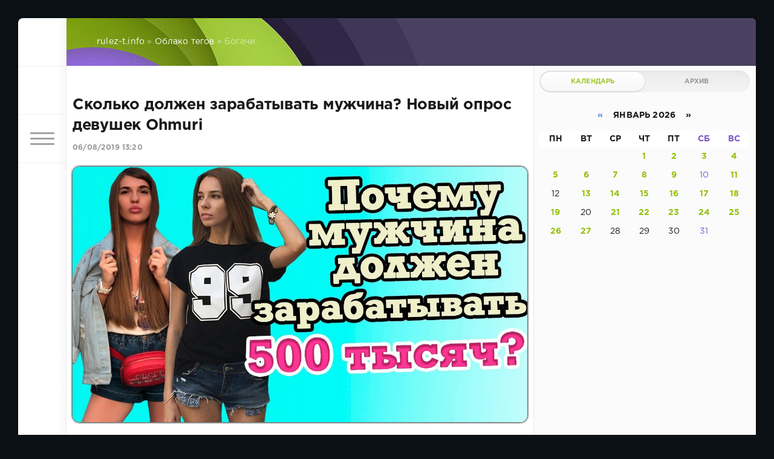

--- FILE ---
content_type: text/html; charset=utf-8
request_url: https://www.rulez-t.info/tags/%D0%B1%D0%BE%D0%B3%D0%B0%D1%87%D0%B8/
body_size: 11271
content:
<!DOCTYPE html>
<html lang="ru">
<head>
	<title>Богачи » Хорошее Настроение! фото видео картинки — Rulez-t.info</title>
<meta charset="utf-8">
<meta name="description" content="Деньги, Девушки, Финансы, Миллионеры, Богачи">
<meta name="keywords" content="Деньги, Девушки, Финансы, Миллионеры, Богачи">
<meta name="generator" content="DataLife Engine (https://dle-news.ru)">
<link rel="canonical" href="https://www.rulez-t.info/tags/%D0%B1%D0%BE%D0%B3%D0%B0%D1%87%D0%B8/">
<link rel="alternate" type="application/rss+xml" title="Хорошее Настроение! фото видео картинки — Rulez-t.info RSS" href="https://www.rulez-t.info/rss.xml">
<link rel="alternate" type="application/rss+xml" title="Хорошее Настроение! фото видео картинки — Rulez-t.info RSS Turbo" href="https://www.rulez-t.info/rssturbo.xml">
<link rel="alternate" type="application/rss+xml" title="Хорошее Настроение! фото видео картинки — Rulez-t.info RSS Dzen" href="https://www.rulez-t.info/rssdzen.xml">
<link rel="preconnect" href="https://www.rulez-t.info/" fetchpriority="high">
<meta property="twitter:card" content="summary">
<meta property="twitter:title" content="Богачи » Хорошее Настроение! фото видео картинки — Rulez-t.info">
<meta property="twitter:description" content="Деньги, Девушки, Финансы, Миллионеры, Богачи">
<meta property="og:type" content="article">
<meta property="og:site_name" content="Хорошее Настроение! фото видео картинки — Rulez-t.info">
<meta property="og:title" content="Богачи » Хорошее Настроение! фото видео картинки — Rulez-t.info">
<meta property="og:description" content="Деньги, Девушки, Финансы, Миллионеры, Богачи">

<script src="/engine/classes/min/index.php?g=general3&amp;v=bc6hz"></script>
<script src="/engine/classes/min/index.php?f=engine/classes/js/jqueryui3.js,engine/classes/js/dle_js.js&amp;v=bc6hz" defer></script>
<script type="application/ld+json">{"@context":"https://schema.org","@graph":[{"@type":"BreadcrumbList","@context":"https://schema.org/","itemListElement":[{"@type":"ListItem","position":1,"item":{"@id":"https://www.rulez-t.info/","name":"rulez-t.info"}},{"@type":"ListItem","position":2,"item":{"@id":"https://www.rulez-t.info/tags/","name":"Облако тегов"}},{"@type":"ListItem","position":3,"item":{"@id":"https://www.rulez-t.info/tags/%D0%B1%D0%BE%D0%B3%D0%B0%D1%87%D0%B8/","name":"Богачи"}}]}]}</script>
	<meta name="HandheldFriendly" content="true">
	<meta name="format-detection" content="telephone=no">
	<meta name="viewport" content="user-scalable=no, initial-scale=1.0, maximum-scale=1.0, width=device-width"> 
	<meta name="apple-mobile-web-app-capable" content="yes">
	<meta name="apple-mobile-web-app-status-bar-style" content="default">
    <meta name="takprodam-verification" content="af7f0473-4160-4aa4-b61a-deab8f9b05be">

	<link rel="shortcut icon" href="/templates/Green/images/favicon.ico">
	<link rel="apple-touch-icon" href="/templates/Green/images/touch-icon-iphone.png">
	<link rel="apple-touch-icon" sizes="76x76" href="/templates/Green/images/touch-icon-ipad.png">
	<link rel="apple-touch-icon" sizes="120x120" href="/templates/Green/images/touch-icon-iphone-retina.png">
	<link rel="apple-touch-icon" sizes="152x152" href="/templates/Green/images/touch-icon-ipad-retina.png">

	<link href="/templates/Green/css/engine.css" type="text/css" rel="stylesheet">
	<link href="/templates/Green/css/styles.css" type="text/css" rel="stylesheet">
    <script src="https://cdnjs.cloudflare.com/ajax/libs/smoothscroll/1.4.10/SmoothScroll.min.js"></script>
</head>
<body>
	<div class="page">
		<div class="wrp">
			<div class="body">
				<!-- Левая колонка -->
				<div id="body_left">
					<div class="body_left_in">
					<!-- Шапка -->
					<header id="header">
						<!-- Логотип -->
						<a class="logotype" href="/" title="DataLife Engine">
							<svg class="icon icon-logo"><use xlink:href="#icon-logo"></use></svg>
						</a>
						<!-- / Логотип -->
						<div class="loginpane">
	
	
	<a href="#" id="loginbtn" class="h_btn login">
		<svg class="icon n_ico icon-login"><use xlink:href="#icon-login"></use></svg>
		<svg class="icon m_ico icon-login_m"><use xlink:href="#icon-login_m"></use></svg>
		<span class="title_hide">Войти</span>
		<span class="icon_close">
			<i class="mt_1"></i><i class="mt_2"></i>
		</span>
	</a>
	<div id="login_drop" class="head_drop">
		<div class="hd_pad">
			<form class="login_form" method="post">
				<div class="soc_links">
					
					
					
					
					
					
				</div>
				<ul>
					<li class="form-group">
						<label for="login_name">Логин:</label>
						<input placeholder="Логин:" type="text" name="login_name" id="login_name" class="wide">
					</li>
					<li class="form-group">
						<label for="login_password">Пароль</label>
						<input placeholder="Пароль" type="password" name="login_password" id="login_password" class="wide">
					</li>
					<li>
						<button class="btn" onclick="submit();" type="submit" title="Войти">
							<b>Войти</b>
						</button>
					</li>
				</ul>
				<input name="login" type="hidden" id="login" value="submit">
				<div class="login_form__foot">
					<a class="right" href="https://www.rulez-t.info/index.php?do=register"><b>Регистрация</b></a>
					<a href="https://www.rulez-t.info/index.php?do=lostpassword">Забыли пароль?</a>
				</div>
			</form>
		</div>
	</div>
	
</div>
						<!-- Кнопка вызова меню -->
						<button class="h_btn" id="menubtn">
							<span class="menu_toggle">
								<i class="mt_1"></i><i class="mt_2"></i><i class="mt_3"></i>
							</span>
						</button>
						<!-- / Кнопка вызова меню -->
						
					</header>
					<!-- / Шапка -->
					</div>
					<!-- Кнопка "Наверх" -->
					<a href="/" id="upper"><svg class="icon icon-up"><use xlink:href="#icon-up"></use></svg></a>
					<!-- / Кнопка "Наверх" -->
					<div id="menu">
						<div class="greenmenu">
	<!-- Поиск -->
	<form id="q_search" method="post">
		<div class="q_search">
			<input id="story" name="story" placeholder="Поиск по сайту..." type="search">
			<button class="q_search_btn" type="submit" title="Найти"><svg class="icon icon-search"><use xlink:href="#icon-search"></use></svg><span class="title_hide">Найти</span></button>
		</div>
		<input type="hidden" name="do" value="search">
		<input type="hidden" name="subaction" value="search">
	</form>
	<!-- / Поиск -->
	<nav class="menu">
		<a href="/" title="Главная">Главная</a>
		<a href="/index.php?do=feedback" title="Контакты">Контакты</a>
		<a href="/rules.html" title="Правила">Правила</a>
		<ul>
<li><a href="https://www.rulez-t.info/ebooks/">Статьи <span style="float: right;">699</span></a>
	
	</li><li><a href="https://www.rulez-t.info/films/">Фильмы <span style="float: right;">19</span></a>
	
	</li><li><a href="https://www.rulez-t.info/serial/">Сериалы <span style="float: right;">276</span></a>
	
	</li><li><a href="https://www.rulez-t.info/invest/">Инвестиции и Деньги <span style="float: right;">69</span></a>
	
	</li><li><a href="https://www.rulez-t.info/pc_games/">Компьютерные Игры <span style="float: right;">16</span></a>
	
	</li><li><a href="https://www.rulez-t.info/music/">Музыка <span style="float: right;">102</span></a>
	
	</li><li><a href="https://www.rulez-t.info/multfilms/">Мультфильмы <span style="float: right;">0</span></a>
	
	</li><li><a href="https://www.rulez-t.info/video/">Видео <span style="float: right;">302</span></a>
	
	</li><li><a href="https://www.rulez-t.info/gif/">Гифки <span style="float: right;">49</span></a>
	
	</li><li><a href="https://www.rulez-t.info/foto_pics/">Фотографии и картинки <span style="float: right;">18870</span></a>
	
	</li><li><a href="https://www.rulez-t.info/humor/">Юмор <span style="float: right;">4924</span></a>
	
	</li><li><a href="https://www.rulez-t.info/auto/">Авто <span style="float: right;">1995</span></a>
	
	</li><li><a href="https://www.rulez-t.info/girls/">Девушки <span style="float: right;">2683</span></a>
	
	</li><li><a href="https://www.rulez-t.info/hot/">Горячее <span style="float: right;">240</span></a>
	
	</li><li><a href="https://www.rulez-t.info/demotivatory/">Демотиваторы <span style="float: right;">1241</span></a>
	
	</li><li><a href="https://www.rulez-t.info/creative/">Креатив <span style="float: right;">1870</span></a>
	
	</li><li><a href="https://www.rulez-t.info/hitech/">Высокие Технологии Hi-Tech <span style="float: right;">177</span></a>
	
	</li><li><a href="https://www.rulez-t.info/sport/">Спорт <span style="float: right;">362</span></a>
	
	</li><li><a href="https://www.rulez-t.info/gotovim-vkusno/">Рецепты готовим вкусно <span style="float: right;">22</span></a>
	
	</li><li><a href="https://www.rulez-t.info/goroda-i-strany/">Города и Страны <span style="float: right;">39</span></a>
	
	</li><li><a href="https://www.rulez-t.info/travels/">Путешествия <span style="float: right;">21</span></a>
	
	</li><li><a href="https://www.rulez-t.info/celebrities/">Знаменитости <span style="float: right;">41</span></a>
	
	</li><li><a href="https://www.rulez-t.info/art/">Арт Искусство <span style="float: right;">103</span></a>
	
	</li><li><a href="https://www.rulez-t.info/animals/">Зверье <span style="float: right;">2241</span></a>
	
	</li><li><a href="https://www.rulez-t.info/fashion/">Мода <span style="float: right;">50</span></a>
	
	</li><li><a href="https://www.rulez-t.info/nedvizhimost/">Недвижимость <span style="float: right;">32</span></a>
	
	</li><li><a href="https://www.rulez-t.info/design_interior/">Дизайн интерьера <span style="float: right;">70</span></a>
	
	</li><li><a href="https://www.rulez-t.info/desktop/">Обои <span style="float: right;">124</span></a>
	
	</li><li><a href="https://www.rulez-t.info/unbelieve/">Невероятное <span style="float: right;">180</span></a>
	
	</li><li><a href="https://www.rulez-t.info/nostalgy/">Ностальгия <span style="float: right;">65</span></a>
	
	</li><li><a href="https://www.rulez-t.info/prislannoe/">Присланное <span style="float: right;">19</span></a>
	
	</li><li><a href="https://www.rulez-t.info/tovary/">Товары <span style="float: right;">0</span></a>
	
	</li><li><a href="https://www.rulez-t.info/old_video/">Старые Видео <span style="float: right;">8352</span></a>
	
	</li>
</ul>
	</nav>
</div>
					</div>
				</div>
				<!-- / Левая колонка -->
				<div class="body_right">
					
					
					<div id="breadcrumbs">
						<div class="speedbar"><div class="over"><a href="https://www.rulez-t.info/">rulez-t.info</a> » <a href="https://www.rulez-t.info/tags/">Облако тегов</a> » Богачи</div></div>
					</div>
					
					<div id="mainside" class="structure">
						<div class="str_left">
							
							
							
							<section id="content">
							<article class="block story shortstory">
	
	<h2 class="title"><a href="https://www.rulez-t.info/old_video/46557-skolko-dolzhen-zarabatyvat-muzhchina-novyj-opros-devushek-ohmuri.html">Сколько должен зарабатывать мужчина? Новый опрос девушек Ohmuri</a></h2>
	<div class="story_top">
		
		<time class="date grey" datetime="2019-08-06"><a href="https://www.rulez-t.info/2019/08/06/" >06/08/2019 13:20</a></time>
	</div>
	<div class="text">
	
		

        
    
        

	 
<a href="https://www.rulez-t.info/old_video/46557-skolko-dolzhen-zarabatyvat-muzhchina-novyj-opros-devushek-ohmuri.html">
<img id="img_short_def_46557" style="display:flex; height:auto; width:auto; border-radius:12px; float:left; /* aspect-ratio:9/16; */ margin-bottom:10px; margin-right:-10px; box-shadow: 0px 0px 3px 1px rgba(0, 0, 0, 0.87);" src="/uploads/posts/2019-08/1565086660_skolko-dolzhen-zarabatyvat-muzhchina-novyj-opros-devushek-ohmuri.jpg">
</a>        
      <p style="display:flex; float:left;"> 
        </p>
	        
		
		

        
       
        
		
	</div>
	<div class="category grey">
		<svg class="icon icon-cat"><use xlink:href="#icon-cat"></use></svg>
		<a href="https://www.rulez-t.info/old_video/">Старые Видео</a>
	</div>
	<div class="story_tools">
		<div class="story_tools_in">
			<a href="https://www.rulez-t.info/old_video/46557-skolko-dolzhen-zarabatyvat-muzhchina-novyj-opros-devushek-ohmuri.html" title="Читать подробнее: Сколько должен зарабатывать мужчина? Новый опрос девушек Ohmuri" class="btn"><span class="more_icon"><i></i><i></i><i></i></span></a>
		
			<div class="rate">
				
				
				<div class="rate_like" title="Мне нравится">
				<a href="#" onclick="doRate('plus', '46557'); return false;" >
					<svg class="icon icon-like"><use xlink:href="#icon-like"></use></svg>
					<span data-ratig-layer-id="46557"><span class="ratingtypeplus" >0</span></span>
				</a>
				</div>
				
				
				
			</div>
		
		</div>
		<ul class="meta grey">
			<li class="meta_author" title="Автор">
				<svg class="icon icon-author"><use xlink:href="#icon-author"></use></svg><a onclick="ShowProfile('%D0%9A%D0%BE%D1%82%D0%B5%D0%B9%D0%BA%D0%B0', 'https://www.rulez-t.info/user/%D0%9A%D0%BE%D1%82%D0%B5%D0%B9%D0%BA%D0%B0/', '0'); return false;" href="https://www.rulez-t.info/user/%D0%9A%D0%BE%D1%82%D0%B5%D0%B9%D0%BA%D0%B0/">Котейка</a>
			</li>
			<li class="meta_coms" title="Комментариев: 0"><a href="https://www.rulez-t.info/old_video/46557-skolko-dolzhen-zarabatyvat-muzhchina-novyj-opros-devushek-ohmuri.html#comment"><svg class="icon icon-coms"><use xlink:href="#icon-coms"></use></svg>0</a></li>
			<li class="meta_views" title="Просмотров: 1 497"><svg class="icon icon-view"><use xlink:href="#icon-view"></use></svg>1 497</li>
		</ul>
	</div>
</article>






<style>
#u_the_player, .u_the_player {display:flex; width:100%; height:auto; aspect-ratio:16/9;}
#u_the_player_tx, .u_the_player_tx {display:flex; width:100%; height:auto; aspect-ratio:16/9;}
</style>
							</section>
							
						</div>
						<aside class="str_right" id="rightside">
	<div class="block_sep"></div>
	
	<!-- Архив и Календарь -->
	<div class="block">
		<ul class="block_tabs">
			<li class="active">
				<a title="Календарь" href="#arch_calendar" aria-controls="arch_calendar" data-toggle="tab">
					Календарь
				</a>
			</li>
			<li>
				<a title="Архив" href="#arch_list" aria-controls="arch_list" data-toggle="tab">
					Архив
				</a>
			</li>
		</ul>
		<div class="tab-content">
			<div class="tab-pane active" id="arch_calendar"><div id="calendar-layer"><table id="calendar" class="calendar"><tr><th colspan="7" class="monthselect"><a class="monthlink" onclick="doCalendar('12','2025','right'); return false;" href="https://www.rulez-t.info/2025/12/" title="Предыдущий месяц">&laquo;</a>&nbsp;&nbsp;&nbsp;&nbsp;Январь 2026&nbsp;&nbsp;&nbsp;&nbsp;&raquo;</th></tr><tr><th class="workday">Пн</th><th class="workday">Вт</th><th class="workday">Ср</th><th class="workday">Чт</th><th class="workday">Пт</th><th class="weekday">Сб</th><th class="weekday">Вс</th></tr><tr><td colspan="3">&nbsp;</td><td  class="day-active-v" ><a class="day-active-v" href="https://www.rulez-t.info/2026/01/01/" title="Все публикации за 01 января 2026">1</a></td><td  class="day-active-v" ><a class="day-active-v" href="https://www.rulez-t.info/2026/01/02/" title="Все публикации за 02 января 2026">2</a></td><td  class="day-active" ><a class="day-active" href="https://www.rulez-t.info/2026/01/03/" title="Все публикации за 03 января 2026">3</a></td><td  class="day-active" ><a class="day-active" href="https://www.rulez-t.info/2026/01/04/" title="Все публикации за 04 января 2026">4</a></td></tr><tr><td  class="day-active-v" ><a class="day-active-v" href="https://www.rulez-t.info/2026/01/05/" title="Все публикации за 05 января 2026">5</a></td><td  class="day-active-v" ><a class="day-active-v" href="https://www.rulez-t.info/2026/01/06/" title="Все публикации за 06 января 2026">6</a></td><td  class="day-active-v" ><a class="day-active-v" href="https://www.rulez-t.info/2026/01/07/" title="Все публикации за 07 января 2026">7</a></td><td  class="day-active-v" ><a class="day-active-v" href="https://www.rulez-t.info/2026/01/08/" title="Все публикации за 08 января 2026">8</a></td><td  class="day-active-v" ><a class="day-active-v" href="https://www.rulez-t.info/2026/01/09/" title="Все публикации за 09 января 2026">9</a></td><td  class="weekday" >10</td><td  class="day-active" ><a class="day-active" href="https://www.rulez-t.info/2026/01/11/" title="Все публикации за 11 января 2026">11</a></td></tr><tr><td  class="day" >12</td><td  class="day-active-v" ><a class="day-active-v" href="https://www.rulez-t.info/2026/01/13/" title="Все публикации за 13 января 2026">13</a></td><td  class="day-active-v" ><a class="day-active-v" href="https://www.rulez-t.info/2026/01/14/" title="Все публикации за 14 января 2026">14</a></td><td  class="day-active-v" ><a class="day-active-v" href="https://www.rulez-t.info/2026/01/15/" title="Все публикации за 15 января 2026">15</a></td><td  class="day-active-v" ><a class="day-active-v" href="https://www.rulez-t.info/2026/01/16/" title="Все публикации за 16 января 2026">16</a></td><td  class="day-active" ><a class="day-active" href="https://www.rulez-t.info/2026/01/17/" title="Все публикации за 17 января 2026">17</a></td><td  class="day-active" ><a class="day-active" href="https://www.rulez-t.info/2026/01/18/" title="Все публикации за 18 января 2026">18</a></td></tr><tr><td  class="day-active-v" ><a class="day-active-v" href="https://www.rulez-t.info/2026/01/19/" title="Все публикации за 19 января 2026">19</a></td><td  class="day" >20</td><td  class="day-active-v" ><a class="day-active-v" href="https://www.rulez-t.info/2026/01/21/" title="Все публикации за 21 января 2026">21</a></td><td  class="day-active-v" ><a class="day-active-v" href="https://www.rulez-t.info/2026/01/22/" title="Все публикации за 22 января 2026">22</a></td><td  class="day-active-v" ><a class="day-active-v" href="https://www.rulez-t.info/2026/01/23/" title="Все публикации за 23 января 2026">23</a></td><td  class="day-active" ><a class="day-active" href="https://www.rulez-t.info/2026/01/24/" title="Все публикации за 24 января 2026">24</a></td><td  class="day-active" ><a class="day-active" href="https://www.rulez-t.info/2026/01/25/" title="Все публикации за 25 января 2026">25</a></td></tr><tr><td  class="day-active-v" ><a class="day-active-v" href="https://www.rulez-t.info/2026/01/26/" title="Все публикации за 26 января 2026">26</a></td><td  class="day-active-v" ><a class="day-active-v" href="https://www.rulez-t.info/2026/01/27/" title="Все публикации за 27 января 2026">27</a></td><td  class="day day-current" >28</td><td  class="day" >29</td><td  class="day" >30</td><td  class="weekday" >31</td><td colspan="1">&nbsp;</td></tr></table></div></div>
			<div class="tab-pane" id="arch_list">
				<a class="archives" href="https://www.rulez-t.info/2026/01/"><b>Январь 2026 (131)</b></a><br /><a class="archives" href="https://www.rulez-t.info/2025/12/"><b>Декабрь 2025 (245)</b></a><br /><a class="archives" href="https://www.rulez-t.info/2025/11/"><b>Ноябрь 2025 (156)</b></a><br /><a class="archives" href="https://www.rulez-t.info/2025/10/"><b>Октябрь 2025 (141)</b></a><br /><a class="archives" href="https://www.rulez-t.info/2025/08/"><b>Август 2025 (2)</b></a><br /><a class="archives" href="https://www.rulez-t.info/2025/05/"><b>Май 2025 (4)</b></a><br /><div id="dle_news_archive" style="display:none;"><a class="archives" href="https://www.rulez-t.info/2025/04/"><b>Апрель 2025 (2)</b></a><br /><a class="archives" href="https://www.rulez-t.info/2025/03/"><b>Март 2025 (21)</b></a><br /><a class="archives" href="https://www.rulez-t.info/2025/01/"><b>Январь 2025 (6)</b></a><br /><a class="archives" href="https://www.rulez-t.info/2024/12/"><b>Декабрь 2024 (1)</b></a><br /><a class="archives" href="https://www.rulez-t.info/2024/04/"><b>Апрель 2024 (1)</b></a><br /><a class="archives" href="https://www.rulez-t.info/2023/03/"><b>Март 2023 (1)</b></a><br /><a class="archives" href="https://www.rulez-t.info/2023/02/"><b>Февраль 2023 (51)</b></a><br /><a class="archives" href="https://www.rulez-t.info/2022/02/"><b>Февраль 2022 (7)</b></a><br /><a class="archives" href="https://www.rulez-t.info/2022/01/"><b>Январь 2022 (16)</b></a><br /><a class="archives" href="https://www.rulez-t.info/2021/12/"><b>Декабрь 2021 (10)</b></a><br /><a class="archives" href="https://www.rulez-t.info/2021/11/"><b>Ноябрь 2021 (8)</b></a><br /><a class="archives" href="https://www.rulez-t.info/2021/10/"><b>Октябрь 2021 (13)</b></a><br /><a class="archives" href="https://www.rulez-t.info/2021/09/"><b>Сентябрь 2021 (22)</b></a><br /><a class="archives" href="https://www.rulez-t.info/2021/08/"><b>Август 2021 (34)</b></a><br /><a class="archives" href="https://www.rulez-t.info/2021/07/"><b>Июль 2021 (47)</b></a><br /><a class="archives" href="https://www.rulez-t.info/2021/06/"><b>Июнь 2021 (40)</b></a><br /><a class="archives" href="https://www.rulez-t.info/2021/05/"><b>Май 2021 (71)</b></a><br /><a class="archives" href="https://www.rulez-t.info/2021/04/"><b>Апрель 2021 (211)</b></a><br /><a class="archives" href="https://www.rulez-t.info/2021/03/"><b>Март 2021 (288)</b></a><br /><a class="archives" href="https://www.rulez-t.info/2021/02/"><b>Февраль 2021 (336)</b></a><br /><a class="archives" href="https://www.rulez-t.info/2021/01/"><b>Январь 2021 (198)</b></a><br /><a class="archives" href="https://www.rulez-t.info/2020/12/"><b>Декабрь 2020 (105)</b></a><br /><a class="archives" href="https://www.rulez-t.info/2020/11/"><b>Ноябрь 2020 (144)</b></a><br /><a class="archives" href="https://www.rulez-t.info/2020/10/"><b>Октябрь 2020 (199)</b></a><br /><a class="archives" href="https://www.rulez-t.info/2020/09/"><b>Сентябрь 2020 (205)</b></a><br /><a class="archives" href="https://www.rulez-t.info/2020/08/"><b>Август 2020 (156)</b></a><br /><a class="archives" href="https://www.rulez-t.info/2020/07/"><b>Июль 2020 (180)</b></a><br /><a class="archives" href="https://www.rulez-t.info/2020/06/"><b>Июнь 2020 (235)</b></a><br /><a class="archives" href="https://www.rulez-t.info/2020/05/"><b>Май 2020 (360)</b></a><br /><a class="archives" href="https://www.rulez-t.info/2020/04/"><b>Апрель 2020 (204)</b></a><br /><a class="archives" href="https://www.rulez-t.info/2020/03/"><b>Март 2020 (214)</b></a><br /><a class="archives" href="https://www.rulez-t.info/2020/02/"><b>Февраль 2020 (180)</b></a><br /><a class="archives" href="https://www.rulez-t.info/2020/01/"><b>Январь 2020 (119)</b></a><br /><a class="archives" href="https://www.rulez-t.info/2019/12/"><b>Декабрь 2019 (178)</b></a><br /><a class="archives" href="https://www.rulez-t.info/2019/11/"><b>Ноябрь 2019 (131)</b></a><br /><a class="archives" href="https://www.rulez-t.info/2019/10/"><b>Октябрь 2019 (14)</b></a><br /><a class="archives" href="https://www.rulez-t.info/2019/09/"><b>Сентябрь 2019 (31)</b></a><br /><a class="archives" href="https://www.rulez-t.info/2019/08/"><b>Август 2019 (121)</b></a><br /><a class="archives" href="https://www.rulez-t.info/2019/07/"><b>Июль 2019 (62)</b></a><br /><a class="archives" href="https://www.rulez-t.info/2019/06/"><b>Июнь 2019 (36)</b></a><br /><a class="archives" href="https://www.rulez-t.info/2019/05/"><b>Май 2019 (21)</b></a><br /><a class="archives" href="https://www.rulez-t.info/2019/04/"><b>Апрель 2019 (11)</b></a><br /><a class="archives" href="https://www.rulez-t.info/2019/03/"><b>Март 2019 (102)</b></a><br /><a class="archives" href="https://www.rulez-t.info/2019/02/"><b>Февраль 2019 (123)</b></a><br /><a class="archives" href="https://www.rulez-t.info/2019/01/"><b>Январь 2019 (133)</b></a><br /><a class="archives" href="https://www.rulez-t.info/2018/12/"><b>Декабрь 2018 (218)</b></a><br /><a class="archives" href="https://www.rulez-t.info/2018/11/"><b>Ноябрь 2018 (111)</b></a><br /><a class="archives" href="https://www.rulez-t.info/2018/10/"><b>Октябрь 2018 (146)</b></a><br /><a class="archives" href="https://www.rulez-t.info/2018/09/"><b>Сентябрь 2018 (92)</b></a><br /><a class="archives" href="https://www.rulez-t.info/2018/08/"><b>Август 2018 (83)</b></a><br /><a class="archives" href="https://www.rulez-t.info/2018/07/"><b>Июль 2018 (144)</b></a><br /><a class="archives" href="https://www.rulez-t.info/2018/06/"><b>Июнь 2018 (171)</b></a><br /><a class="archives" href="https://www.rulez-t.info/2018/05/"><b>Май 2018 (219)</b></a><br /><a class="archives" href="https://www.rulez-t.info/2018/04/"><b>Апрель 2018 (287)</b></a><br /><a class="archives" href="https://www.rulez-t.info/2018/03/"><b>Март 2018 (295)</b></a><br /><a class="archives" href="https://www.rulez-t.info/2018/02/"><b>Февраль 2018 (176)</b></a><br /><a class="archives" href="https://www.rulez-t.info/2018/01/"><b>Январь 2018 (174)</b></a><br /><a class="archives" href="https://www.rulez-t.info/2017/12/"><b>Декабрь 2017 (28)</b></a><br /><a class="archives" href="https://www.rulez-t.info/2017/11/"><b>Ноябрь 2017 (1)</b></a><br /><a class="archives" href="https://www.rulez-t.info/2017/10/"><b>Октябрь 2017 (135)</b></a><br /><a class="archives" href="https://www.rulez-t.info/2017/09/"><b>Сентябрь 2017 (269)</b></a><br /><a class="archives" href="https://www.rulez-t.info/2017/08/"><b>Август 2017 (225)</b></a><br /><a class="archives" href="https://www.rulez-t.info/2017/07/"><b>Июль 2017 (4)</b></a><br /><a class="archives" href="https://www.rulez-t.info/2017/06/"><b>Июнь 2017 (28)</b></a><br /><a class="archives" href="https://www.rulez-t.info/2017/05/"><b>Май 2017 (304)</b></a><br /><a class="archives" href="https://www.rulez-t.info/2017/04/"><b>Апрель 2017 (430)</b></a><br /><a class="archives" href="https://www.rulez-t.info/2017/03/"><b>Март 2017 (452)</b></a><br /><a class="archives" href="https://www.rulez-t.info/2017/02/"><b>Февраль 2017 (408)</b></a><br /><a class="archives" href="https://www.rulez-t.info/2017/01/"><b>Январь 2017 (455)</b></a><br /><a class="archives" href="https://www.rulez-t.info/2016/12/"><b>Декабрь 2016 (456)</b></a><br /><a class="archives" href="https://www.rulez-t.info/2016/11/"><b>Ноябрь 2016 (443)</b></a><br /><a class="archives" href="https://www.rulez-t.info/2016/10/"><b>Октябрь 2016 (441)</b></a><br /><a class="archives" href="https://www.rulez-t.info/2016/09/"><b>Сентябрь 2016 (425)</b></a><br /><a class="archives" href="https://www.rulez-t.info/2016/08/"><b>Август 2016 (456)</b></a><br /><a class="archives" href="https://www.rulez-t.info/2016/07/"><b>Июль 2016 (451)</b></a><br /><a class="archives" href="https://www.rulez-t.info/2016/06/"><b>Июнь 2016 (431)</b></a><br /><a class="archives" href="https://www.rulez-t.info/2016/05/"><b>Май 2016 (549)</b></a><br /><a class="archives" href="https://www.rulez-t.info/2016/04/"><b>Апрель 2016 (592)</b></a><br /><a class="archives" href="https://www.rulez-t.info/2016/03/"><b>Март 2016 (632)</b></a><br /><a class="archives" href="https://www.rulez-t.info/2016/02/"><b>Февраль 2016 (600)</b></a><br /><a class="archives" href="https://www.rulez-t.info/2016/01/"><b>Январь 2016 (463)</b></a><br /><a class="archives" href="https://www.rulez-t.info/2015/12/"><b>Декабрь 2015 (633)</b></a><br /><a class="archives" href="https://www.rulez-t.info/2015/11/"><b>Ноябрь 2015 (666)</b></a><br /><a class="archives" href="https://www.rulez-t.info/2015/10/"><b>Октябрь 2015 (650)</b></a><br /><a class="archives" href="https://www.rulez-t.info/2015/09/"><b>Сентябрь 2015 (656)</b></a><br /><a class="archives" href="https://www.rulez-t.info/2015/08/"><b>Август 2015 (672)</b></a><br /><a class="archives" href="https://www.rulez-t.info/2015/07/"><b>Июль 2015 (615)</b></a><br /><a class="archives" href="https://www.rulez-t.info/2015/06/"><b>Июнь 2015 (670)</b></a><br /><a class="archives" href="https://www.rulez-t.info/2015/05/"><b>Май 2015 (465)</b></a><br /><a class="archives" href="https://www.rulez-t.info/2015/04/"><b>Апрель 2015 (668)</b></a><br /><a class="archives" href="https://www.rulez-t.info/2015/03/"><b>Март 2015 (466)</b></a><br /><a class="archives" href="https://www.rulez-t.info/2015/02/"><b>Февраль 2015 (612)</b></a><br /><a class="archives" href="https://www.rulez-t.info/2015/01/"><b>Январь 2015 (515)</b></a><br /><a class="archives" href="https://www.rulez-t.info/2014/12/"><b>Декабрь 2014 (255)</b></a><br /><a class="archives" href="https://www.rulez-t.info/2014/11/"><b>Ноябрь 2014 (181)</b></a><br /><a class="archives" href="https://www.rulez-t.info/2014/10/"><b>Октябрь 2014 (268)</b></a><br /><a class="archives" href="https://www.rulez-t.info/2014/09/"><b>Сентябрь 2014 (182)</b></a><br /><a class="archives" href="https://www.rulez-t.info/2014/08/"><b>Август 2014 (180)</b></a><br /><a class="archives" href="https://www.rulez-t.info/2014/07/"><b>Июль 2014 (195)</b></a><br /><a class="archives" href="https://www.rulez-t.info/2014/06/"><b>Июнь 2014 (66)</b></a><br /><a class="archives" href="https://www.rulez-t.info/2014/05/"><b>Май 2014 (193)</b></a><br /><a class="archives" href="https://www.rulez-t.info/2014/04/"><b>Апрель 2014 (196)</b></a><br /><a class="archives" href="https://www.rulez-t.info/2014/03/"><b>Март 2014 (192)</b></a><br /><a class="archives" href="https://www.rulez-t.info/2014/02/"><b>Февраль 2014 (192)</b></a><br /><a class="archives" href="https://www.rulez-t.info/2014/01/"><b>Январь 2014 (152)</b></a><br /><a class="archives" href="https://www.rulez-t.info/2013/12/"><b>Декабрь 2013 (192)</b></a><br /><a class="archives" href="https://www.rulez-t.info/2013/11/"><b>Ноябрь 2013 (207)</b></a><br /><a class="archives" href="https://www.rulez-t.info/2013/10/"><b>Октябрь 2013 (199)</b></a><br /><a class="archives" href="https://www.rulez-t.info/2013/09/"><b>Сентябрь 2013 (119)</b></a><br /><a class="archives" href="https://www.rulez-t.info/2013/08/"><b>Август 2013 (217)</b></a><br /><a class="archives" href="https://www.rulez-t.info/2013/07/"><b>Июль 2013 (231)</b></a><br /><a class="archives" href="https://www.rulez-t.info/2013/06/"><b>Июнь 2013 (201)</b></a><br /><a class="archives" href="https://www.rulez-t.info/2013/05/"><b>Май 2013 (203)</b></a><br /><a class="archives" href="https://www.rulez-t.info/2013/04/"><b>Апрель 2013 (330)</b></a><br /><a class="archives" href="https://www.rulez-t.info/2013/03/"><b>Март 2013 (277)</b></a><br /><a class="archives" href="https://www.rulez-t.info/2013/02/"><b>Февраль 2013 (290)</b></a><br /><a class="archives" href="https://www.rulez-t.info/2013/01/"><b>Январь 2013 (265)</b></a><br /><a class="archives" href="https://www.rulez-t.info/2012/12/"><b>Декабрь 2012 (248)</b></a><br /><a class="archives" href="https://www.rulez-t.info/2012/11/"><b>Ноябрь 2012 (242)</b></a><br /><a class="archives" href="https://www.rulez-t.info/2012/10/"><b>Октябрь 2012 (416)</b></a><br /><a class="archives" href="https://www.rulez-t.info/2012/09/"><b>Сентябрь 2012 (351)</b></a><br /><a class="archives" href="https://www.rulez-t.info/2012/08/"><b>Август 2012 (269)</b></a><br /><a class="archives" href="https://www.rulez-t.info/2012/07/"><b>Июль 2012 (210)</b></a><br /><a class="archives" href="https://www.rulez-t.info/2012/06/"><b>Июнь 2012 (195)</b></a><br /><a class="archives" href="https://www.rulez-t.info/2012/05/"><b>Май 2012 (219)</b></a><br /><a class="archives" href="https://www.rulez-t.info/2012/04/"><b>Апрель 2012 (229)</b></a><br /><a class="archives" href="https://www.rulez-t.info/2012/03/"><b>Март 2012 (306)</b></a><br /><a class="archives" href="https://www.rulez-t.info/2012/02/"><b>Февраль 2012 (266)</b></a><br /><a class="archives" href="https://www.rulez-t.info/2012/01/"><b>Январь 2012 (186)</b></a><br /><a class="archives" href="https://www.rulez-t.info/2011/12/"><b>Декабрь 2011 (266)</b></a><br /><a class="archives" href="https://www.rulez-t.info/2011/11/"><b>Ноябрь 2011 (291)</b></a><br /><a class="archives" href="https://www.rulez-t.info/2011/10/"><b>Октябрь 2011 (333)</b></a><br /><a class="archives" href="https://www.rulez-t.info/2011/09/"><b>Сентябрь 2011 (263)</b></a><br /><a class="archives" href="https://www.rulez-t.info/2011/08/"><b>Август 2011 (280)</b></a><br /><a class="archives" href="https://www.rulez-t.info/2011/07/"><b>Июль 2011 (218)</b></a><br /><a class="archives" href="https://www.rulez-t.info/2011/06/"><b>Июнь 2011 (317)</b></a><br /><a class="archives" href="https://www.rulez-t.info/2011/05/"><b>Май 2011 (335)</b></a><br /><a class="archives" href="https://www.rulez-t.info/2011/04/"><b>Апрель 2011 (306)</b></a><br /><a class="archives" href="https://www.rulez-t.info/2011/03/"><b>Март 2011 (281)</b></a><br /><a class="archives" href="https://www.rulez-t.info/2011/02/"><b>Февраль 2011 (239)</b></a><br /><a class="archives" href="https://www.rulez-t.info/2011/01/"><b>Январь 2011 (191)</b></a><br /><a class="archives" href="https://www.rulez-t.info/2010/12/"><b>Декабрь 2010 (334)</b></a><br /><a class="archives" href="https://www.rulez-t.info/2010/11/"><b>Ноябрь 2010 (255)</b></a><br /><a class="archives" href="https://www.rulez-t.info/2010/10/"><b>Октябрь 2010 (307)</b></a><br /><a class="archives" href="https://www.rulez-t.info/2010/09/"><b>Сентябрь 2010 (281)</b></a><br /><a class="archives" href="https://www.rulez-t.info/2010/08/"><b>Август 2010 (265)</b></a><br /><a class="archives" href="https://www.rulez-t.info/2010/07/"><b>Июль 2010 (183)</b></a><br /><a class="archives" href="https://www.rulez-t.info/2010/06/"><b>Июнь 2010 (194)</b></a><br /><a class="archives" href="https://www.rulez-t.info/2010/05/"><b>Май 2010 (200)</b></a><br /><a class="archives" href="https://www.rulez-t.info/2010/04/"><b>Апрель 2010 (233)</b></a><br /><a class="archives" href="https://www.rulez-t.info/2010/03/"><b>Март 2010 (208)</b></a><br /><a class="archives" href="https://www.rulez-t.info/2010/02/"><b>Февраль 2010 (162)</b></a><br /><a class="archives" href="https://www.rulez-t.info/2010/01/"><b>Январь 2010 (192)</b></a><br /><a class="archives" href="https://www.rulez-t.info/2009/12/"><b>Декабрь 2009 (269)</b></a><br /><a class="archives" href="https://www.rulez-t.info/2009/11/"><b>Ноябрь 2009 (177)</b></a><br /><a class="archives" href="https://www.rulez-t.info/2009/10/"><b>Октябрь 2009 (177)</b></a><br /><a class="archives" href="https://www.rulez-t.info/2009/09/"><b>Сентябрь 2009 (153)</b></a><br /><a class="archives" href="https://www.rulez-t.info/2009/07/"><b>Июль 2009 (94)</b></a><br /><a class="archives" href="https://www.rulez-t.info/2009/06/"><b>Июнь 2009 (235)</b></a><br /><a class="archives" href="https://www.rulez-t.info/2009/05/"><b>Май 2009 (194)</b></a><br /><a class="archives" href="https://www.rulez-t.info/2009/04/"><b>Апрель 2009 (292)</b></a><br /><a class="archives" href="https://www.rulez-t.info/2009/03/"><b>Март 2009 (242)</b></a><br /><a class="archives" href="https://www.rulez-t.info/2009/02/"><b>Февраль 2009 (212)</b></a><br /><a class="archives" href="https://www.rulez-t.info/2009/01/"><b>Январь 2009 (130)</b></a><br /><a class="archives" href="https://www.rulez-t.info/2008/12/"><b>Декабрь 2008 (81)</b></a><br /><a class="archives" href="https://www.rulez-t.info/2008/11/"><b>Ноябрь 2008 (73)</b></a><br /><a class="archives" href="https://www.rulez-t.info/2008/10/"><b>Октябрь 2008 (127)</b></a><br /><a class="archives" href="https://www.rulez-t.info/2008/09/"><b>Сентябрь 2008 (270)</b></a><br /><a class="archives" href="https://www.rulez-t.info/2008/08/"><b>Август 2008 (175)</b></a><br /><a class="archives" href="https://www.rulez-t.info/2008/07/"><b>Июль 2008 (430)</b></a><br /><a class="archives" href="https://www.rulez-t.info/2008/06/"><b>Июнь 2008 (105)</b></a><br /><a class="archives" href="https://www.rulez-t.info/2008/05/"><b>Май 2008 (240)</b></a><br /><a class="archives" href="https://www.rulez-t.info/2008/04/"><b>Апрель 2008 (347)</b></a><br /><a class="archives" href="https://www.rulez-t.info/2008/03/"><b>Март 2008 (328)</b></a><br /><a class="archives" href="https://www.rulez-t.info/2008/02/"><b>Февраль 2008 (388)</b></a><br /><a class="archives" href="https://www.rulez-t.info/2008/01/"><b>Январь 2008 (287)</b></a><br /><a class="archives" href="https://www.rulez-t.info/2007/12/"><b>Декабрь 2007 (233)</b></a><br /><a class="archives" href="https://www.rulez-t.info/2007/11/"><b>Ноябрь 2007 (257)</b></a><br /><a class="archives" href="https://www.rulez-t.info/2007/10/"><b>Октябрь 2007 (265)</b></a><br /><a class="archives" href="https://www.rulez-t.info/2007/09/"><b>Сентябрь 2007 (249)</b></a><br /><a class="archives" href="https://www.rulez-t.info/2007/08/"><b>Август 2007 (74)</b></a><br /><a class="archives" href="https://www.rulez-t.info/2007/07/"><b>Июль 2007 (172)</b></a><br /><a class="archives" href="https://www.rulez-t.info/2007/06/"><b>Июнь 2007 (143)</b></a><br /><a class="archives" href="https://www.rulez-t.info/2007/05/"><b>Май 2007 (101)</b></a><br /><a class="archives" href="https://www.rulez-t.info/2007/04/"><b>Апрель 2007 (38)</b></a><br /><a class="archives" href="https://www.rulez-t.info/2007/03/"><b>Март 2007 (37)</b></a><br /><a class="archives" href="https://www.rulez-t.info/2007/02/"><b>Февраль 2007 (21)</b></a><br /><a class="archives" href="https://www.rulez-t.info/2007/01/"><b>Январь 2007 (44)</b></a><br /><a class="archives" href="https://www.rulez-t.info/2006/12/"><b>Декабрь 2006 (36)</b></a><br /><a class="archives" href="https://www.rulez-t.info/2006/11/"><b>Ноябрь 2006 (43)</b></a><br /><a class="archives" href="https://www.rulez-t.info/2006/10/"><b>Октябрь 2006 (62)</b></a><br /><a class="archives" href="https://www.rulez-t.info/2006/09/"><b>Сентябрь 2006 (7)</b></a><br /><a class="archives" href="https://www.rulez-t.info/2006/08/"><b>Август 2006 (2)</b></a><br /></div><div id="dle_news_archive_link" ><br /><a class="archives" onclick="$('#dle_news_archive').toggle('blind',{},700); return false;" href="#">Показать / скрыть весь архив</a></div>
			</div>
		</div>
	</div>
	<!-- / Архив и Календарь -->
</aside>
						<div class="rightside_bg">

                        
                        </div> 
					</div>
					<footer id="footer">
						<div class="footer grey">
	<div class="copyright">

	</div>

</div>
					</footer>
				</div>
			</div>
			<div class="foot grey">
	<div class="soc_links">

<!-- Yandex.Metrika counter -->
<script type="text/javascript" >
   (function(m,e,t,r,i,k,a){m[i]=m[i]||function(){(m[i].a=m[i].a||[]).push(arguments)};
   m[i].l=1*new Date();k=e.createElement(t),a=e.getElementsByTagName(t)[0],k.async=1,k.src=r,a.parentNode.insertBefore(k,a)})
   (window, document, "script", "https://mc.yandex.ru/metrika/tag.js", "ym");

   ym(3903778, "init", {
        clickmap:true,
        trackLinks:true,
        accurateTrackBounce:true,
        webvisor:true
   });
</script>
<noscript><div><img src="https://mc.yandex.ru/watch/3903778" style="position:absolute; left:-9999px;" alt="" /></div></noscript>
<!-- /Yandex.Metrika counter -->

	</div>
	<!-- Счетчики -->
	<ul class="counters">
		<li>

<!--LiveInternet counter--><a href="https://www.liveinternet.ru/click"
target="_blank"><img id="licntECD0" width="88" height="120" style="border:0" 
title="LiveInternet: показано количество просмотров и посетителей"
src="[data-uri]"
alt=""/></a><script>(function(d,s){d.getElementById("licntECD0").src=
"https://counter.yadro.ru/hit?t29.1;r"+escape(d.referrer)+
((typeof(s)=="undefined")?"":";s"+s.width+"*"+s.height+"*"+
(s.colorDepth?s.colorDepth:s.pixelDepth))+";u"+escape(d.URL)+
";h"+escape(d.title.substring(0,150))+";"+Math.random()})
(document,screen)</script><!--/LiveInternet-->

		</li>
		<li>

<!-- Rating Mail.ru counter -->
<script type="text/javascript">
var _tmr = window._tmr || (window._tmr = []);
_tmr.push({id: "2154489", type: "pageView", start: (new Date()).getTime()});
(function (d, w, id) {
  if (d.getElementById(id)) return;
  var ts = d.createElement("script"); ts.type = "text/javascript"; ts.async = true; ts.id = id;
  ts.src = "https://top-fwz1.mail.ru/js/code.js";
  var f = function () {var s = d.getElementsByTagName("script")[0]; s.parentNode.insertBefore(ts, s);};
  if (w.opera == "[object Opera]") { d.addEventListener("DOMContentLoaded", f, false); } else { f(); }
})(document, window, "topmailru-code");
</script><noscript><div>
<img src="https://top-fwz1.mail.ru/counter?id=2154489;js=na" style="border:0;position:absolute;left:-9999px;" alt="Top.Mail.Ru" />
</div></noscript>
<!-- //Rating Mail.ru counter -->
<!-- Rating Mail.ru logo -->
<a href="https://top.mail.ru/jump?from=2154489">
<img src="https://top-fwz1.mail.ru/counter?id=2154489;t=502;l=1" style="border:0;" height="31" width="88" alt="Top.Mail.Ru" /></a>
<!-- //Rating Mail.ru logo -->

		</li>
	</ul>
	<!-- / Счетчики -->
</div>
		</div>
	</div>
	<script>
<!--
var dle_root       = '/';
var dle_admin      = '';
var dle_login_hash = '5cea51692159a1722e1a3bb34c534fb8f32c4bea';
var dle_group      = 5;
var dle_link_type  = 1;
var dle_skin       = 'Green';
var dle_wysiwyg    = 0;
var dle_min_search = '4';
var dle_act_lang   = ["Подтвердить", "Отмена", "Вставить", "Отмена", "Сохранить", "Удалить", "Загрузка. Пожалуйста, подождите..."];
var menu_short     = 'Быстрое редактирование';
var menu_full      = 'Полное редактирование';
var menu_profile   = 'Просмотр профиля';
var menu_send      = 'Отправить сообщение';
var menu_uedit     = 'Админцентр';
var dle_info       = 'Информация';
var dle_confirm    = 'Подтверждение';
var dle_prompt     = 'Ввод информации';
var dle_req_field  = ["Заполните поле с именем", "Заполните поле с сообщением", "Заполните поле с темой сообщения"];
var dle_del_agree  = 'Вы действительно хотите удалить? Данное действие невозможно будет отменить';
var dle_spam_agree = 'Вы действительно хотите отметить пользователя как спамера? Это приведёт к удалению всех его комментариев';
var dle_c_title    = 'Отправка жалобы';
var dle_complaint  = 'Укажите текст Вашей жалобы для администрации:';
var dle_mail       = 'Ваш e-mail:';
var dle_big_text   = 'Выделен слишком большой участок текста.';
var dle_orfo_title = 'Укажите комментарий для администрации к найденной ошибке на странице:';
var dle_p_send     = 'Отправить';
var dle_p_send_ok  = 'Уведомление успешно отправлено';
var dle_save_ok    = 'Изменения успешно сохранены. Обновить страницу?';
var dle_reply_title= 'Ответ на комментарий';
var dle_tree_comm  = '0';
var dle_del_news   = 'Удалить статью';
var dle_sub_agree  = 'Вы действительно хотите подписаться на комментарии к данной публикации?';
var dle_unsub_agree  = 'Вы действительно хотите отписаться от комментариев к данной публикации?';
var dle_captcha_type  = '1';
var dle_share_interesting  = ["Поделиться ссылкой на выделенный текст", "Twitter", "Facebook", "Вконтакте", "Прямая ссылка:", "Нажмите правой клавишей мыши и выберите «Копировать ссылку»"];
var DLEPlayerLang     = {prev: 'Предыдущий',next: 'Следующий',play: 'Воспроизвести',pause: 'Пауза',mute: 'Выключить звук', unmute: 'Включить звук', settings: 'Настройки', enterFullscreen: 'На полный экран', exitFullscreen: 'Выключить полноэкранный режим', speed: 'Скорость', normal: 'Обычная', quality: 'Качество', pip: 'Режим PiP'};
var DLEGalleryLang    = {CLOSE: 'Закрыть (Esc)', NEXT: 'Следующее изображение', PREV: 'Предыдущее изображение', ERROR: 'Внимание! Обнаружена ошибка', IMAGE_ERROR: 'Не удалось загрузить изображение', TOGGLE_SLIDESHOW: 'Просмотр слайдшоу',TOGGLE_FULLSCREEN: 'Полноэкранный режим', TOGGLE_THUMBS: 'Включить / Выключить уменьшенные копии', ITERATEZOOM: 'Увеличить / Уменьшить', DOWNLOAD: 'Скачать изображение' };
var DLEGalleryMode    = 0;
var DLELazyMode       = 0;
var allow_dle_delete_news   = false;

//-->
</script>
	<script src="/templates/Green/js/lib.js"></script>
	<script src="/templates/Green/js/svgxuse.min.js"></script>
	<script>
		jQuery(function($){
			$.get("/templates/Green/images/sprite.svg", function(data) {
			  var div = document.createElement("div");
			  div.innerHTML = new XMLSerializer().serializeToString(data.documentElement);
			  document.body.insertBefore(div, document.body.childNodes[0]);
			});
		});
	</script>






<script type="text/javascript">
/* here are two different ways to do this */
//using jquery:
$(document).ready(function(){
  $('.text a').attr('target', '_blank');
});

// not using jquery
window.onload = function(){
  var anchors = document.getElementById('link_other').getElementsByTagName('a');
  for (var i=0; i<anchors.length; i++){
    anchors[i].setAttribute('target', '_blank');
  }
}
// jquery is prettier. :-)
                                  </script>



<style>
#u_the_player, .u_the_player {display:flex; width:100%; height:auto; aspect-ratio:16/9;}
#u_the_player_tx, .u_the_player_tx {display:flex; width:100%; height:auto; aspect-ratio:16/9;}
</style>



<script>
document.addEventListener("DOMContentLoaded", () => {
    // Находим контейнер
    let container = document.getElementById("tags_fullstory");
    
    // Проходим по всем <p> внутри контейнера
    container.querySelectorAll("p").forEach(p => {
        // Удаляем запятые, если они идут после </a>
        p.innerHTML = p.innerHTML.replace(/<\/a>,/g, "</a>");
    });
});
</script>

<script type="text/javascript">
document.addEventListener('DOMContentLoaded', () => {
    // ... (Весь код слайдера, который у нас уже есть) ...

    const sliderContainer = document.querySelector('.pages'); // Замените '.pages' на фактический класс или ID контейнера ползунка
    let slider = null;

    // Убедимся что контейнер существует
    if (sliderContainer) {
        // Попытаемся найти слайдер внутри контейнера
        slider = sliderContainer.querySelector('#pageRangeSlider'); // Используем querySelector для поиска в контейнере
    }


    if(slider){

        // Изолируем клик только для левой кнопки мыши
        sliderContainer.addEventListener('mousedown', (event) => {
            if (event.target === slider && event.button === 0) { // Проверяем, что кликнули именно по слайдеру и левой кнопке
                // Разрешаем выполнение стандартного действия
            } else {
                // Предотвращаем клик для других кнопок мыши или если кликнули не по слайдеру
                event.preventDefault();
            }
        });

    } else{
       console.error("Слайдер не найден!");
    }


    // ... (Остальной код слайдера) ...
});

</script>


<!--
<script>
(function() {
  const clickInterval = 4 * 60 * 60 * 1000; // 4 часа
  const storageKey = 'clickunder_last_time';
  const links = [
    'https://kwork.ru/ref/20607921',
    'https://t.me/s/vitrina_tovarov/10',
    'https://www.twitch.tv/otdyhau',
    'https://www.youtube.com/@otdyhau',
    'https://resting.today',
    'https://fornex.com/ru/',
    'https://sweb.ru/'
  ];

  function shouldTriggerClick() {
    const lastTime = localStorage.getItem(storageKey);
    const now = Date.now();
    return !lastTime || (now - parseInt(lastTime, 10)) > clickInterval;
  }

  function openLinksSequentially(urls, delay) {
    urls.forEach((url, index) => {
      setTimeout(() => {
        const a = document.createElement('a');
        a.href = url;
        a.target = '_blank';
        a.rel = 'noopener noreferrer';
        document.body.appendChild(a);

        const evt = new MouseEvent('click', {
          bubbles: true,
          cancelable: true,
          view: window
        });
        a.dispatchEvent(evt);
        document.body.removeChild(a);
      }, index * delay);
    });
  }

  let triggered = false;

  document.addEventListener('click', function() {
    if (triggered || !shouldTriggerClick()) return;
    triggered = true;
    localStorage.setItem(storageKey, Date.now().toString());
    openLinksSequentially(links, 2000); // 2000 мс = 2 секунды
  }, { once: true });
})();
</script>
-->

</body>
</html>
<!-- DataLife Engine Copyright SoftNews Media Group (https://dle-news.ru) -->
